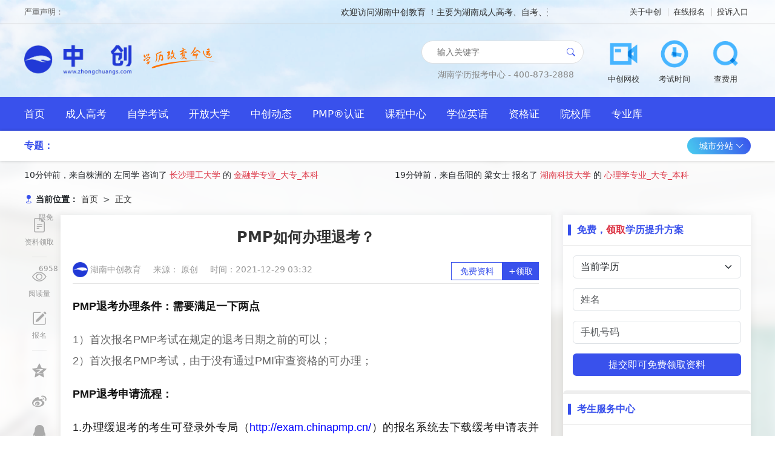

--- FILE ---
content_type: text/html;charset=UTF-8
request_url: https://www.zhongchuangs.com/article/1132
body_size: 9418
content:
<!DOCTYPE html>
<html lang="zh-CN">
<head>
    <meta charset="UTF-8">
    <title>✅PMP如何办理退考？ - 湖南中创教育</title>
    <meta name="applicable-device" content="pc,mobile">
    <meta name="keywords" content="">
    <meta name="description" content="">
    <link rel="shortcut icon" href="/zcs/assets/images/favicon.png" type="image/x-icon">
    <script>
        function isMobile() {
            var sUserAgent = navigator.userAgent.toLowerCase()
            var bIsIpad = sUserAgent.match(/ipad/i) == 'ipad'
            var bIsIphoneOs = sUserAgent.match(/iphone os/i) == 'iphone os'
            var bIsMidp = sUserAgent.match(/midp/i) == 'midp'
            var bIsUc7 = sUserAgent.match(/rv:1.2.3.4/i) == 'rv:1.2.3.4'
            var bIsUc = sUserAgent.match(/ucweb/i) == 'ucweb'
            var bIsAndroid = sUserAgent.match(/android/i) == 'android'
            var bIsCE = sUserAgent.match(/windows ce/i) == 'windows ce'
            var bIsWM = sUserAgent.match(/windows mobile/i) == 'windows mobile'
            if (bIsIpad || bIsIphoneOs || bIsMidp || bIsUc7 || bIsUc || bIsAndroid || bIsCE || bIsWM) {
                return true
            }
            return false
        }
        if(isMobile()){
            location.href = 'https://m.zhongchuangs.com' + location.pathname;
        }
    </script>
    <link rel="stylesheet" href="/zcs/assets/lib/bootstrap/css/bootstrap.min.css">
    <link rel="stylesheet" href="/zcs/assets/lib/bootstrap-icons/bootstrap-icons.css">
    <link rel="stylesheet" href="/zcs/assets/lib/iconfont/iconfont.css">
    <link rel="stylesheet" href="/zcs/assets/lib/swiper/swiper-bundle.min.css">
    <link rel="stylesheet" href="/zcs/assets/lib/sweetalert/sweetalert.css">
    <link rel="stylesheet" href="/zcs/assets/lib/video/video.css">
    <link rel="stylesheet" href="/zcs/assets/css/animate.css">
    <link rel="stylesheet" href="/zcs/assets/css/index.css">
    
</head>
<body class="">

<div class="first">
    <div class="topbar">
        <div class="container">
            <div class="topbar-wrapper">
                <div class="topper-left float-start">
                    <span>严重声明：</span>
                    <marquee>
                                欢迎访问湖南中创教育 ！主要为湖南成人高考、自考、开放大学等考生提供报考政策解读及报名指导服务，网站信息仅供学习交流使用，官方信息以湖南省教育考试院为准。
                    </marquee>
                </div>
                        <div class="topper-right float-end">
                                <a href="/article/1441" title="关于中创"  target="_blank">关于中创</a>
                                <a href="/baoming/" title="在线报名"  target="_blank">在线报名</a>
                                <a href="https://live.easyliao.com/live/chat.do?c=35292&g=39365&config=64492&chatUrl=xltscn" title="投诉入口"  target="_blank">投诉入口</a>
                        </div>
            </div>
        </div>
    </div>

    <div class="header">
        <div class="container">
            <div class="header-wrapper">
                <h1 class="logo">
                        <a href="/" title="湖南中创教育">
                                <img src="https://file0.zhongchuangs.com/zcs/2023/06/19/d808dbe0-bb88-4b57-babd-53ca3ee5452a.png" alt="湖南中创教育" height="60">
                        </a>
                        <a href="/" title="湖南中创教育">
                            <img src="/zcs/assets/images/slogan.png" alt="湖南中创教育">
                        </a>
                </h1>
                <div class="header-right">
                    <div class="d-flex align-items-center justify-content-center me-4 flex-column">
                        <div class="searchbox">
                            <div class="searchbox-wrap">
                                <div class="searchbox-main">
                                    <input class="searchbox-input" placeholder="输入关键字">
                                </div>
                            </div>
                            <a href="#" class="searchbox-btn"><i class="bi-search"></i> </a>
                        </div>
                        <div class="contact mt-2" style="font-size: 14px">
                            湖南学历报考中心 - 400-873-2888
                        </div>
                    </div>
                    <div class="iconmenu">
                        <ul>
                                        <li>
                                            <a href="https://xt.zhongchuangs.com" title="中创网校"  class="iconmenu-item" target="_blank">
                                                <img src="https://file0.zhongchuangs.com/zcs/2023/06/19/f0796f00-6ddd-478d-bab2-9997b9a4ecaf.png" alt="中创网校">
                                                <span>中创网校</span>
                                            </a>
                                        </li>
                                        <li>
                                            <a href="https://live.easyliao.com/live/chat.do?c=35292&g=39365&config=64492&chatUrl=xltscn" title="考试时间"  class="iconmenu-item" target="_blank">
                                                <img src="https://file0.zhongchuangs.com/zcs/2023/06/19/00eb2c21-73ca-42f6-85e6-27038b7f8454.png" alt="考试时间">
                                                <span>考试时间</span>
                                            </a>
                                        </li>
                                        <li>
                                            <a href="https://live.easyliao.com/live/chat.do?c=35292&g=39365&config=64492&chatUrl=xltscn" title="查费用"  class="iconmenu-item" target="_blank">
                                                <img src="https://file0.zhongchuangs.com/zcs/2023/06/19/62d5e400-6e55-413d-b864-9d097b2c5c62.png" alt="查费用">
                                                <span>查费用</span>
                                            </a>
                                        </li>
                        </ul>
                    </div>
                </div>
            </div>
        </div>
    </div>
</div>

<nav class="enavbar">
    <div class="container">
        <div class="navbar-wrapper">
            <ul class="clearfix">
            <li>
                <a href="/"  style=" " title="首页" target="">
                    首页
                </a>
            </li>
            <li>
                <a href="/chengrengaokao/"  style=" " title="成人高考" target="_blank">
                    成人高考
                </a>
            </li>
            <li>
                <a href="/zixuekaoshi/"  style=" " title="自学考试" target="_blank">
                    自学考试
                </a>
            </li>
            <li>
                <a href="/kaifangdaxue/"  style=" " title="开放大学" target="_blank">
                    开放大学
                </a>
            </li>
            <li>
                <a href="/news/"  style=" " title="中创动态" target="_blank">
                    中创动态
                </a>
            </li>
            <li>
                <a href="/pmp/"  style=" " title="PMP®认证" target="_blank">
                    PMP®认证
                </a>
            </li>
            <li>
                <a href="http://xt.zhongchuangs.com/"  style=" " title="课程中心" target="_blank">
                    课程中心
                </a>
            </li>
            <li>
                <a href="/xueweiyingyu/"  style=" " title="学位英语" target="target="_blank"">
                    学位英语
                </a>
            </li>
            <li>
                <a href="/zigezheng/"  style=" " title="资格证" target="_blank">
                    资格证
                </a>
            </li>
            <li>
                <a href="/colleges"  style=" " title="院校库" target="_blank">
                    院校库
                </a>
            </li>
            <li>
                <a href="/majors"  style=" " title="专业库" target="_blank">
                    专业库
                </a>
            </li>
            </ul>
        </div>
    </div>
</nav>

<div class="subnav box-shadow">
    <div class="container">
        <div class="subnav-wrapper">
            <div class="subject-links">
                <span class="subject-title">专题：</span>
            </div>
            <div class="station">
                <a href="#" class="station-btn">城市分站 <i class="bi-chevron-down"></i> </a>
                <div class="station-modal shadow">
                                <a href="/changsha/" title="长沙" target="_blank">长沙</a>
                                <span>|</span>
                                <a href="/xiangtan/" title="湘潭" target="_blank">湘潭</a>
                                <span>|</span>
                                <a href="/zhuzhou/" title="株洲" target="_blank">株洲</a>
                                <span>|</span>
                                <a href="/yueyang/" title="岳阳" target="_blank">岳阳</a>
                                <span>|</span>
                                <a href="/changde/" title="常德" target="_blank">常德</a>
                                <span>|</span>
                                <a href="/hengyang/" title="衡阳" target="_blank">衡阳</a>
                                <span>|</span>
                                <a href="/chenzhou/" title="郴州" target="_blank">郴州</a>
                                <span>|</span>
                                <a href="/shaoyang/" title="邵阳" target="_blank">邵阳</a>
                                <span>|</span>
                                <a href="/yongzhou/" title="永州" target="_blank">永州</a>
                                <span>|</span>
                                <a href="/yiyang/" title="益阳" target="_blank">益阳</a>
                                <span>|</span>
                                <a href="/loudi/" title="娄底" target="_blank">娄底</a>
                                <span>|</span>
                                <a href="/huaihua/" title="怀化" target="_blank">怀化</a>
                                <span>|</span>
                                <a href="/xiangxi/" title="湘西" target="_blank">湘西</a>
                                <span>|</span>
                                <a href="/zhangjiajie/" title="张家界" target="_blank">张家界</a>
                                <span>|</span>
                </div>
            </div>
        </div>
    </div>
</div>


<div class="polling mt-2 mb-0">
    <div class="container">
        <div class="polling-wrap">
            <div class="row">
                <div class="col-6">
                    <ul class="line1">
                            <li style="margin-top: 0px;">
                                10分钟前，来自株洲的 左同学 咨询了 <a href="/college/5" target="_blank" title="长沙理工大学" class="text-danger">长沙理工大学</a> 的 <a href="/major/19" target="_blank" class="text-danger" title="金融学专业_大专_本科">金融学专业_大专_本科</a>
                            </li>
                            <li style="margin-top: 0px;">
                                34分钟前，来自永州的 宋先生 咨询了 <a href="/college/5" target="_blank" title="长沙理工大学" class="text-danger">长沙理工大学</a> 的 <a href="/major/4" target="_blank" class="text-danger" title="公共事业管理专业">公共事业管理专业</a>
                            </li>
                            <li style="margin-top: 0px;">
                                10分钟前，来自怀化的 曾女士 咨询了 <a href="/college/5" target="_blank" title="长沙理工大学" class="text-danger">长沙理工大学</a> 的 <a href="/major/23" target="_blank" class="text-danger" title="学前教育专业_大专_本科">学前教育专业_大专_本科</a>
                            </li>
                            <li style="margin-top: 0px;">
                                14分钟前，来自湘西的 吴女士 咨询了 <a href="/college/5" target="_blank" title="长沙理工大学" class="text-danger">长沙理工大学</a> 的 <a href="/major/23" target="_blank" class="text-danger" title="学前教育专业_大专_本科">学前教育专业_大专_本科</a>
                            </li>
                            <li style="margin-top: 0px;">
                                10分钟前，来自长沙的 卢同学 咨询了 <a href="/college/5" target="_blank" title="长沙理工大学" class="text-danger">长沙理工大学</a> 的 <a href="/major/23" target="_blank" class="text-danger" title="学前教育专业_大专_本科">学前教育专业_大专_本科</a>
                            </li>
                            <li style="margin-top: 0px;">
                                34分钟前，来自益阳的 姜女士 咨询了 <a href="/college/4" target="_blank" title="湖南科技大学" class="text-danger">湖南科技大学</a> 的 <a href="/major/1" target="_blank" class="text-danger" title="法学专业">法学专业</a>
                            </li>
                            <li style="margin-top: 0px;">
                                3分钟前，来自怀化的 卢女士 咨询了 <a href="/college/4" target="_blank" title="湖南科技大学" class="text-danger">湖南科技大学</a> 的 <a href="/major/13" target="_blank" class="text-danger" title="人力资源管理专业_大专_本科">人力资源管理专业_大专_本科</a>
                            </li>
                            <li style="margin-top: 0px;">
                                16分钟前，来自长沙的 喻女士 咨询了 <a href="/college/3" target="_blank" title="湖南大学" class="text-danger">湖南大学</a> 的 <a href="/major/23" target="_blank" class="text-danger" title="学前教育专业_大专_本科">学前教育专业_大专_本科</a>
                            </li>
                            <li style="margin-top: 0px;">
                                6分钟前，来自湘潭的 范女士 咨询了 <a href="/college/5" target="_blank" title="长沙理工大学" class="text-danger">长沙理工大学</a> 的 <a href="/major/3" target="_blank" class="text-danger" title="行政管理">行政管理</a>
                            </li>
                            <li style="margin-top: 0px;">
                                15分钟前，来自长沙的 苏同学 咨询了 <a href="/college/4" target="_blank" title="湖南科技大学" class="text-danger">湖南科技大学</a> 的 <a href="/major/1" target="_blank" class="text-danger" title="法学专业">法学专业</a>
                            </li>
                    </ul>
                </div>
                <div class="col-6">
                    <ul class="line2">
                                    <li style="margin-top: 0px;">
                                        19分钟前，来自岳阳的 梁女士 报名了 <a href="/college/4" target="_blank" title="湖南科技大学" class="text-danger">湖南科技大学</a> 的 <a href="/major/9" target="_blank" class="text-danger" title="心理学专业_大专_本科">心理学专业_大专_本科</a>
                                    </li>
                                    <li style="margin-top: 0px;">
                                        36分钟前，来自衡阳的 叶先生 报名了 <a href="/college/4" target="_blank" title="湖南科技大学" class="text-danger">湖南科技大学</a> 的 <a href="/major/16" target="_blank" class="text-danger" title="物流管理专业_大专_本科">物流管理专业_大专_本科</a>
                                    </li>
                                    <li style="margin-top: 0px;">
                                        26分钟前，来自衡阳的 马女士 报名了 <a href="/college/5" target="_blank" title="长沙理工大学" class="text-danger">长沙理工大学</a> 的 <a href="/major/16" target="_blank" class="text-danger" title="物流管理专业_大专_本科">物流管理专业_大专_本科</a>
                                    </li>
                                    <li style="margin-top: 0px;">
                                        29分钟前，来自邵阳的 卢先生 报名了 <a href="/college/6" target="_blank" title="湖南农业大学" class="text-danger">湖南农业大学</a> 的 <a href="/major/15" target="_blank" class="text-danger" title="视觉传达设计专业_大专_本科">视觉传达设计专业_大专_本科</a>
                                    </li>
                                    <li style="margin-top: 0px;">
                                        23分钟前，来自张家界的 刘先生 报名了 <a href="/college/4" target="_blank" title="湖南科技大学" class="text-danger">湖南科技大学</a> 的 <a href="/major/6" target="_blank" class="text-danger" title="电子商务专业_大专_本科">电子商务专业_大专_本科</a>
                                    </li>
                                    <li style="margin-top: 0px;">
                                        14分钟前，来自邵阳的 文女士 报名了 <a href="/college/5" target="_blank" title="长沙理工大学" class="text-danger">长沙理工大学</a> 的 <a href="/major/2" target="_blank" class="text-danger" title="会计学专业">会计学专业</a>
                                    </li>
                                    <li style="margin-top: 0px;">
                                        9分钟前，来自邵阳的 颜同学 报名了 <a href="/college/6" target="_blank" title="湖南农业大学" class="text-danger">湖南农业大学</a> 的 <a href="/major/6" target="_blank" class="text-danger" title="电子商务专业_大专_本科">电子商务专业_大专_本科</a>
                                    </li>
                                    <li style="margin-top: 0px;">
                                        38分钟前，来自常德的 沈先生 报名了 <a href="/college/4" target="_blank" title="湖南科技大学" class="text-danger">湖南科技大学</a> 的 <a href="/major/2" target="_blank" class="text-danger" title="会计学专业">会计学专业</a>
                                    </li>
                                    <li style="margin-top: 0px;">
                                        39分钟前，来自衡阳的 熊女士 报名了 <a href="/college/5" target="_blank" title="长沙理工大学" class="text-danger">长沙理工大学</a> 的 <a href="/major/17" target="_blank" class="text-danger" title="机电一体化技术专业_大专_本科">机电一体化技术专业_大专_本科</a>
                                    </li>
                                    <li style="margin-top: 0px;">
                                        18分钟前，来自怀化的 董同学 报名了 <a href="/college/3" target="_blank" title="湖南大学" class="text-danger">湖南大学</a> 的 <a href="/major/16" target="_blank" class="text-danger" title="物流管理专业_大专_本科">物流管理专业_大专_本科</a>
                                    </li>
                                    <li style="margin-top: 0px;">
                                        30分钟前，来自常德的 叶女士 报名了 <a href="/college/5" target="_blank" title="长沙理工大学" class="text-danger">长沙理工大学</a> 的 <a href="/major/3" target="_blank" class="text-danger" title="行政管理">行政管理</a>
                                    </li>
                    </ul>
                </div>
            </div>
        </div>
    </div>
</div>


<div class="advert-top">
    <div class="container">

        <div class="advert-top-wrapper">
            <div class="row g-0">
            </div>
        </div>

    </div>
</div>

<div class="article">

    <div class="container">

        <div class="breadcrumb-box">
            <div class="breadcrumb-title">
                <bi class="bi-geo-fill fs-14 text-color-primary fw-bold"></bi>
                当前位置：
            </div>
            <nav aria-label="breadcrumb">
                <ol class="breadcrumb">
                        <li class="breadcrumb-item ">
                            <a href="/" title="首页">首页</a>
                        </li>
                        <li class="breadcrumb-item active">
                            <a href="" title="正文">正文</a>
                        </li>
                </ol>
            </nav>
        </div>

        <div class="main clearfix">
            <div class="main-share " id="articleShare">
                <ul>
                    <li>
                        <a href="#ziliao" target="_blank">
                            <i class="bi-file-earmark-text"></i>
                            <em>限免</em>
                            <div class="share-title">资料领取</div>
                        </a>
                    </li>
                    <li>
                        <span class="split"></span>
                    </li>
                    <li>
                        <a href="#">
                            <i class="bi-eye"></i>
                            <em>6958</em>
                            <div class="share-title">阅读量</div>
                        </a>
                    </li>
                    <li>
                        <a href="/baoming" target="_blank">
                            <i class="bi-pencil-square"></i>
                            <div class="share-title">报名</div>
                        </a>
                    </li>
                    <li>
                        <span class="split"></span>
                    </li>
                    <li>
                        <a href="#" title="分享到QQ空间">
                            <i class="iconfont icon-qzone"></i>
                        </a>
                    </li>
                    <li>
                        <a href="#" title="分享到新浪微博">
                            <i class="iconfont icon-weibo"></i>
                        </a>
                    </li>
                    <li>
                        <a href="#" title="分享给QQ好友/群">
                            <i class="iconfont icon-qq"></i>
                        </a>
                    </li>
                    <li>
                        <a href="#" title="分享到微信">
                            <i class="iconfont icon-weixin"></i>
                        </a>
                    </li>

                </ul>
            </div>
            <div class="main-left main-left-ms shadow-mini">
                <article class="article-content">

                    <h1>PMP如何办理退考？</h1>

                    <div class="article-info">
                        <a href="/" class="me-3">
                            <img src="/zcs/assets/images/favicon.png" width="25" alt="湖南中创教育">
                            湖南中创教育
                        </a>
                        <span class="me-3">来源： 原创</span>
                        <span>时间：2021-12-29 03:32</span>
                        <div class="freeget float-end">
                            <div>免费资料</div>
                            <a href="#ziliao">+领取</a>
                        </div>
                    </div>

                    <div class="article-html">
                        <p style="box-sizing: border-box; margin-bottom: 20px; border: 0px; color: #222222; font-family: 'PingFang SC', 'Hiragino Sans GB', 'Microsoft YaHei', 'WenQuanYi Micro Hei', 'Helvetica Neue', Arial, sans-serif; font-size: 18px; background-color: #ffffff;" data-track="3"><span style="box-sizing: border-box; font-weight: bold; border: 0px;"><span style="box-sizing: border-box; border: 0px; color: #121212; --tt-darkmode-color: #A3A3A3;">PMP退考办理条件：需要满足一下两点</span></span></p>
<p style="box-sizing: border-box; margin-top: 20px; margin-bottom: 20px; border: 0px; color: #222222; font-family: 'PingFang SC', 'Hiragino Sans GB', 'Microsoft YaHei', 'WenQuanYi Micro Hei', 'Helvetica Neue', Arial, sans-serif; font-size: 18px; background-color: #ffffff;" data-track="4"><span style="box-sizing: border-box; border: 0px; color: #646464; --tt-darkmode-color: #646464;">1）首次报名PMP考试在规定的退考日期之前的可以；<br class="sysbr" style="box-sizing: border-box; display: inline;" />2）首次报名PMP考试，由于没有通过PMI审查资格的可办理；</span></p>
<p style="box-sizing: border-box; margin-top: 20px; margin-bottom: 20px; border: 0px; color: #222222; font-family: 'PingFang SC', 'Hiragino Sans GB', 'Microsoft YaHei', 'WenQuanYi Micro Hei', 'Helvetica Neue', Arial, sans-serif; font-size: 18px; background-color: #ffffff;" data-track="5"><span style="box-sizing: border-box; font-weight: bold; border: 0px;"><span style="box-sizing: border-box; border: 0px; color: #121212; --tt-darkmode-color: #A3A3A3;">PMP退考申请流程：</span></span></p>
<p style="box-sizing: border-box; margin-top: 20px; margin-bottom: 20px; border: 0px; color: #222222; font-family: 'PingFang SC', 'Hiragino Sans GB', 'Microsoft YaHei', 'WenQuanYi Micro Hei', 'Helvetica Neue', Arial, sans-serif; font-size: 18px; background-color: #ffffff;" data-track="6"><span style="box-sizing: border-box; border: 0px; color: #121212; --tt-darkmode-color: #A3A3A3;">1.办理缓退考的考生可登录</span><span style="box-sizing: border-box; border: 0px;"><span style="box-sizing: border-box; border: 0px; color: #121212; --tt-darkmode-color: #A3A3A3;">外专局</span></span><span style="box-sizing: border-box; border: 0px; color: #121212; --tt-darkmode-color: #A3A3A3;">（</span><span style="box-sizing: border-box; border: 0px; color: #0000ff; --tt-darkmode-color: #005CFF;">http://exam.chinapmp.cn/</span><span style="box-sizing: border-box; border: 0px; color: #121212; --tt-darkmode-color: #A3A3A3;">）的报名系统去下载缓考申请表并进行填写上传即可。</span></p>
<p style="box-sizing: border-box; margin-top: 20px; margin-bottom: 20px; border: 0px; color: #222222; font-family: 'PingFang SC', 'Hiragino Sans GB', 'Microsoft YaHei', 'WenQuanYi Micro Hei', 'Helvetica Neue', Arial, sans-serif; font-size: 18px; background-color: #ffffff;" data-track="7"><span style="box-sizing: border-box; border: 0px; color: #121212; --tt-darkmode-color: #A3A3A3;">2.注意及时留意申请材料是否通过，如果有疑问或者未通过，及时联系所在考点进行处理。</span></p>
<p style="box-sizing: border-box; margin-top: 20px; margin-bottom: 20px; border: 0px; color: #222222; font-family: 'PingFang SC', 'Hiragino Sans GB', 'Microsoft YaHei', 'WenQuanYi Micro Hei', 'Helvetica Neue', Arial, sans-serif; font-size: 18px; background-color: #ffffff;" data-track="8"><span style="box-sizing: border-box; font-weight: bold; border: 0px;"><span style="box-sizing: border-box; border: 0px; color: #121212; --tt-darkmode-color: #A3A3A3;">PMP退考费用：</span></span><span style="box-sizing: border-box; border: 0px; color: #121212; --tt-darkmode-color: #A3A3A3;">退考费扣除人民币850元，直接在网上提交申请即可，需要退还发票。</span></p>
<p style="box-sizing: border-box; margin-top: 20px; margin-bottom: 20px; border: 0px; color: #222222; font-family: 'PingFang SC', 'Hiragino Sans GB', 'Microsoft YaHei', 'WenQuanYi Micro Hei', 'Helvetica Neue', Arial, sans-serif; font-size: 18px; background-color: #ffffff;" data-track="9"><span style="box-sizing: border-box; border: 0px; color: #121212; --tt-darkmode-color: #A3A3A3;">【注意】：</span></p>
<p style="box-sizing: border-box; margin-top: 20px; margin-bottom: 20px; border: 0px; color: #222222; font-family: 'PingFang SC', 'Hiragino Sans GB', 'Microsoft YaHei', 'WenQuanYi Micro Hei', 'Helvetica Neue', Arial, sans-serif; font-size: 18px; background-color: #ffffff;" data-track="10"><span style="box-sizing: border-box; border: 0px; color: #121212; --tt-darkmode-color: #A3A3A3;">1）</span><span style="box-sizing: border-box; font-weight: bold; border: 0px;"><span style="box-sizing: border-box; border: 0px; color: #121212; --tt-darkmode-color: #A3A3A3;">退费需要提供发票证明。</span></span><span style="box-sizing: border-box; border: 0px; color: #121212; --tt-darkmode-color: #A3A3A3;">所以当时缴费的发票务必要保管好，如果没有发票，注意每次外专局发的发票官网通知，过期了就无法查看了，如发票对丢失则无法退考。</span></p>
<p style="box-sizing: border-box; margin-top: 20px; margin-bottom: 20px; border: 0px; color: #222222; font-family: 'PingFang SC', 'Hiragino Sans GB', 'Microsoft YaHei', 'WenQuanYi Micro Hei', 'Helvetica Neue', Arial, sans-serif; font-size: 18px; background-color: #ffffff;" data-track="11"><span style="box-sizing: border-box; border: 0px; color: #121212; --tt-darkmode-color: #A3A3A3;">2）退费需在</span><span style="box-sizing: border-box; font-weight: bold; border: 0px;"><span style="box-sizing: border-box; border: 0px; color: #121212; --tt-darkmode-color: #A3A3A3;">外专局收到并且等待核实好全国的名单后才进行办理</span></span><span style="box-sizing: border-box; border: 0px; color: #121212; --tt-darkmode-color: #A3A3A3;">，需要你注意的是收到的退考总名单以及个人的邮件之间的区别。</span></p>
<p style="box-sizing: border-box; margin-top: 20px; border: 0px; color: #222222; font-family: 'PingFang SC', 'Hiragino Sans GB', 'Microsoft YaHei', 'WenQuanYi Micro Hei', 'Helvetica Neue', Arial, sans-serif; font-size: 18px; background-color: #ffffff;" data-track="12"><span style="box-sizing: border-box; border: 0px; color: #121212; --tt-darkmode-color: #A3A3A3;">3）由于退费的起始时间以及退费的人员，退费可能需要等待一段时间，需要在考试结束一段时间后才会办理。</span></p>
                    </div>

                    <div class="article-end">

                        <div class="end-line">结束</div>


                        <div class="article-sm mt-4">
                            <div>特别声明：1.凡本网注明稿件来源为“湖南中创教育”的，转载必须注明“稿件来源：湖南中创教育”（www.zhongchuangs.com）”,违者将依法追究责任；</div>
                            <div>2.部分稿件来源于网络，如有不实或侵权，请联系我们沟通解决。最新官方信息请以各省教育考试院及各教育官网为准！</div>
                        </div>

                    </div>

<div id="ziliao" class="block-mean-get meanform mt-4 clearfix">
    <div class="mean-title">
        2023年湖南成人高考人手一份助学资料包，限时免费领取！
    </div>
    <div class="mean-form">
        <div class="w-100 text-center">
            <img src="/zcs/assets/images/article_bottom.png" class="img-fluid">
        </div>
        <div class="w-100 mt-2">
            <div class="text-center mb-3">成考复习资料领取</div>
            <div class="px-5 mb-4">
                <select class="form-select form-select-lg rounded-pill meanform-level">
                    <option selected>请选择层次</option>
                    <option>高升专</option>
                    <option>高起本</option>
                    <option>专升本</option>
                    <option>其他层次</option>
                </select>
            </div>
            <div class="px-5 mb-4">
                <input class="form-control form-control-lg rounded-pill meanform-name" placeholder="姓名(必填)" />
            </div>
            <div class="px-5 mb-4">
                <input class="form-control form-control-lg rounded-pill meanform-phone" placeholder="电话(必填)" />
            </div>
            <div class="px-5 mb-4">
                <a href="#" class="btn-orange meanform-submit">点击领取</a>
            </div>
        </div>
    </div>
</div>
                    <div class="article-prevnext clearfix">
                            <a href="/article/1038" title="pmp考试费用要多少？">
                                上一篇：pmp考试费用要多少？
                            </a>
                            <a href="/article/1136" title="PMP报考指南 ">
                                下一篇：PMP报考指南 
                            </a>
                    </div>



                </article>
            </div>

            <div class="main-right shadow-mini">

<div class="formbox card border-0 bg-clear">
    <div class="card-header bg-clear py-3 border-bottom-gray">
        <div class="letter-title fw-bold text-color-primary">免费，<span
                    class="text-danger ">领取</span>学历提升方案
        </div>
    </div>
    <div class="card-body">
        <div class="mb-3">
            <select class="form-select formbox-curr">
                <option selected>当前学历</option>
                <option>高中</option>
                <option>专科</option>
                <option>本科</option>
            </select>
        </div>
        <div class="mb-3">
            <input class="form-control formbox-name" placeholder="姓名">
        </div>
        <div class="mb-3">
            <input class="form-control formbox-phone" placeholder="手机号码">
        </div>
        <a href="#" class="btn w-100 btn-this-sm mb-2 formbox-submit">提交即可免费领取资料</a>
        <div class="text-center fs-13 text-black-50">
        </div>
    </div>
</div>
<div class="toolbox card  clear-border border-top-6 bg-clear">
    <div class="card-header bg-clear py-3 border-bottom-gray">
        <div class="letter-title text-color-primary fw-bold">考生服务中心</div>
    </div>
    <div class="card-body pt-0 ">
        <a href="https://www.zhongchuangs.com/baoming/"  style=" "  class="toolbox-item" title="自考报名" target="_blank">自考报名</a>
    </div>
</div>
                <div class="follow-box border-top-6 p-3">
                    <div class="tabs">
                        <div class="tab-header clearfix">
                            <div class="tab-items float-left">
                                <a href="#" class="tab-item active">
                                    <div class="letter-title" style="font-size: 16px">最新动态</div>
                                </a>
                                <a href="#" class="tab-item">
                                    <div style="line-height: 18px">热门标签</div>
                                </a>
                            </div>
                        </div>
                        <div class="tab-content">
                            <div class="tab-content-item active py-2 px-1">
                                <div class="list-one">
                                    <ul>
                                                    <li>
                                                        <a href="/article/2135" target="_blank" title="2023年湖南成人高考建筑环境与能源应用工程专业可报考哪些大学">2023年湖南成人高考建筑环境与能源应用工程专业可报考哪些大学</a>
                                                    </li>
                                                    <li>
                                                        <a href="/article/2309" target="_blank" title="2023年湖南成人高考专科环境地质工程专业可报考哪些大学">2023年湖南成人高考专科环境地质工程专业可报考哪些大学</a>
                                                    </li>
                                                    <li>
                                                        <a href="/article/2758" target="_blank" title="湖南自考本科有法律专业吗?">湖南自考本科有法律专业吗?</a>
                                                    </li>
                                                    <li>
                                                        <a href="/article/2567" target="_blank" title="继续教育学院和成人高考有什么区别">继续教育学院和成人高考有什么区别</a>
                                                    </li>
                                                    <li>
                                                        <a href="/article/600" target="_blank" title="高等教育自学考试和函授有什么区别">高等教育自学考试和函授有什么区别</a>
                                                    </li>
                                                    <li>
                                                        <a href="/article/283" target="_blank" title="2021湘潭高升专一般多少钱">2021湘潭高升专一般多少钱</a>
                                                    </li>
                                                    <li>
                                                        <a href="/article/1286" target="_blank" title="PMP续证 | PDU具体操作图解">PMP续证 | PDU具体操作图解</a>
                                                    </li>
                                                    <li>
                                                        <a href="/article/299" target="_blank" title="2021湖南工业大学成考专升本专业录取分数线以及报考条件有哪些">2021湖南工业大学成考专升本专业录取分数线以及报考条件有哪些</a>
                                                    </li>
                                                    <li>
                                                        <a href="/article/1783" target="_blank" title="2022年湖南自考本科经济信息管理专业可以报考哪些学校">2022年湖南自考本科经济信息管理专业可以报考哪些学校</a>
                                                    </li>
                                    </ul>
                                </div>
                            </div>

                            <div class="tab-content-item py-2 px-1">
                                <ul class="list-tag clearfix">
                                    <li>
                                       <a href="/pmp/91540145" target="_blank" class="tag-item">莱芜通过率高的pmp培训机构</a>
                                    </li>
                                    <li>
                                       <a href="/exam/92963125" target="_blank" class="tag-item">2020河北成考医学综合专题</a>
                                    </li>
                                    <li>
                                       <a href="/exam/97750645" target="_blank" class="tag-item">河南成考截止报名时间</a>
                                    </li>
                                    <li>
                                       <a href="/xuelitisheng/912811745" target="_blank" class="tag-item">成都学院成人高考招生简章</a>
                                    </li>
                                    <li>
                                       <a href="/xuelitisheng/914743765" target="_blank" class="tag-item">常德本科文凭自考</a>
                                    </li>
                                    <li>
                                       <a href="/hanshoubenke/915638065" target="_blank" class="tag-item">函授成人本科有什么用</a>
                                    </li>
                                    <li>
                                       <a href="/hanshoudazhuan/916407225" target="_blank" class="tag-item">函授大专报名条件中专</a>
                                    </li>
                                    <li>
                                       <a href="/hanshoudazhuan/917145395" target="_blank" class="tag-item">函授大专第二志愿</a>
                                    </li>
                                    <li>
                                       <a href="/jiaoshizigezheng/920849235" target="_blank" class="tag-item">教师资格证面试剪对称鱼形</a>
                                    </li>
                                </ul>
                            </div>

                        </div>
                    </div>
                </div>

<div class="bg-white border-top-6 p-3 ">

    <div id="fix" class="tabs-2">
        <div class="tab-header clearfix">
            <span class="tab-item active">微信公众号</span>
            <span class="tab-item">微信交流群</span>
        </div>
        <div class="tab-content p-2">
            <div class="tab-content-item active px-4">
                <img src="/zcs/assets/images/qrcode.png" width="200" class="mt-3">
                <div class="text-danger fs-14">扫一扫关注微信公众号</div>
                <div class="fs-14 mt-2">
                    随时获取成考、自考、网教、电大政策、通知、公告以及各类学习资料、学习方法、课程。
                </div>
            </div>
            <div class="tab-content-item px-4">
                <img src="/zcs/assets/images/qrcode.png" width="200" class="mt-3">
                <div class="text-danger fs-14">扫一扫加入微信交流群</div>
                <div class="fs-14 mt-2">
                    与考生自由互动、并且能直接与资深老师进行交流、解答。
                </div>
            </div>
        </div>
    </div>

</div>
            </div>


        </div>


    </div>
</div>



<div class="plan py-4">
    <div class="container">
        <div class="plan-wrapper">
            <div class="plan-header py-3">
                <h3>测一测您能报哪所大学</h3>
            </div>
            <div class="plan-form">
                <form name="planForm">
                    <div class="row">
                        <div class="col">
                            <select name="current" class="form-select">
                                <option disabled="" selected="" value="">请选择您当前学历</option>
                                <option>初中及以下</option>
                                <option>中专</option>
                                <option>高中</option>
                                <option>大专及以上</option>
                            </select>
                        </div>
                        <div class="col">
                            <input type="text" name="name" maxlength="10" class="form-control" placeholder="请输入您的姓名">
                        </div>
                        <div class="col">
                            <input type="tel" name="phone" maxlength="11" class="form-control" placeholder="请输入您的联系方式">
                        </div>
                        <div class="col">
                            <input type="text" name="city" maxlength="10" class="form-control" placeholder="您所在的城市">
                        </div>
                        <div class="col">
                            <a href="#" class="btn btn-warning w-75 text-danger btn-plan w-100">开始测试</a>
                        </div>

                    </div>
                </form>
            </div>
        </div>
    </div>
</div>

<div class="copyright">
    <div class="container">
        <div class="copyright-wrapper">
            <div class="footnav">
            </div>
            <div class="copyright-content">
                    <p>PMI, PMP&reg;, PMI-ACP&reg;, and PMBOK are registered marks of the Project Management Institute, Inc. Copyright &copy; 2014 - 2022 课程&amp;内容版权均归湖南中创教育科技有限公司 &middot; <a href="https://beian.miit.gov.cn/" target="_blank" rel="noopener"><span style="color: #3598db;">湘ICP备17006358号</span></a> (若贵单位发现我站发布的信息有任何问题，请拨打：0731-84868888，本站将配合贵单位进行相应处理。同时本站没有招生和报名服务，只提供自考，成考，电大，网教等学历提升相关资讯咨询或者推荐服务；)联系电话：0731-84868888；400号码：400-873-2888，通信地址：湖南省长沙市芙蓉区世茂环球金融中心42楼</p>
            </div>
        </div>
    </div>
</div>


<script src="/zcs/assets/lib/jquery/jquery-1.11.3.min.js"></script>
<script src="/zcs/assets/lib/swiper/swiper-bundle.min.js"></script>
<script src="/zcs/assets/lib/sweetalert/sweetalert.min.js"></script>
<script src="/zcs/assets/js/dayjs.min.js"></script>
<script src="/zcs/assets/lib/video/video.js"></script>
<script src="/zcs/assets/js/myslideup.js"></script>
<script src="/zcs/assets/js/index.min.js"></script>



    <script>
var _hmt = _hmt || [];
(function() {
  var hm = document.createElement("script");
  hm.src = "https://hm.baidu.com/hm.js?85a43da83ed83f7f654828746b20a4b4";
  var s = document.getElementsByTagName("script")[0]; 
  s.parentNode.insertBefore(hm, s);
})();
</script>
<script charset="UTF-8" id="LA_COLLECT" src="//sdk.51.la/js-sdk-pro.min.js" rel="nofollow"></script>
<script>LA.init({id: "JmSgIC4p4OEnNqe7",ck: "JmSgIC4p4OEnNqe7"})</script>
    <script>
var _hmt = _hmt || [];
(function() {
  var hm = document.createElement("script");
  hm.src = "https://hm.baidu.com/hm.js?b6c295cbd0bf53b71f0e0895405d1e59";
  var s = document.getElementsByTagName("script")[0]; 
  s.parentNode.insertBefore(hm, s);
})();
</script>
<script charset="UTF-8" id="LA_COLLECT" src="//sdk.51.la/js-sdk-pro.min.js" rel="nofollow"></script>
<script>LA.init({id: "JmSTlzGV1vSooa12",ck: "JmSTlzGV1vSooa12"})</script>


</body>
</html>